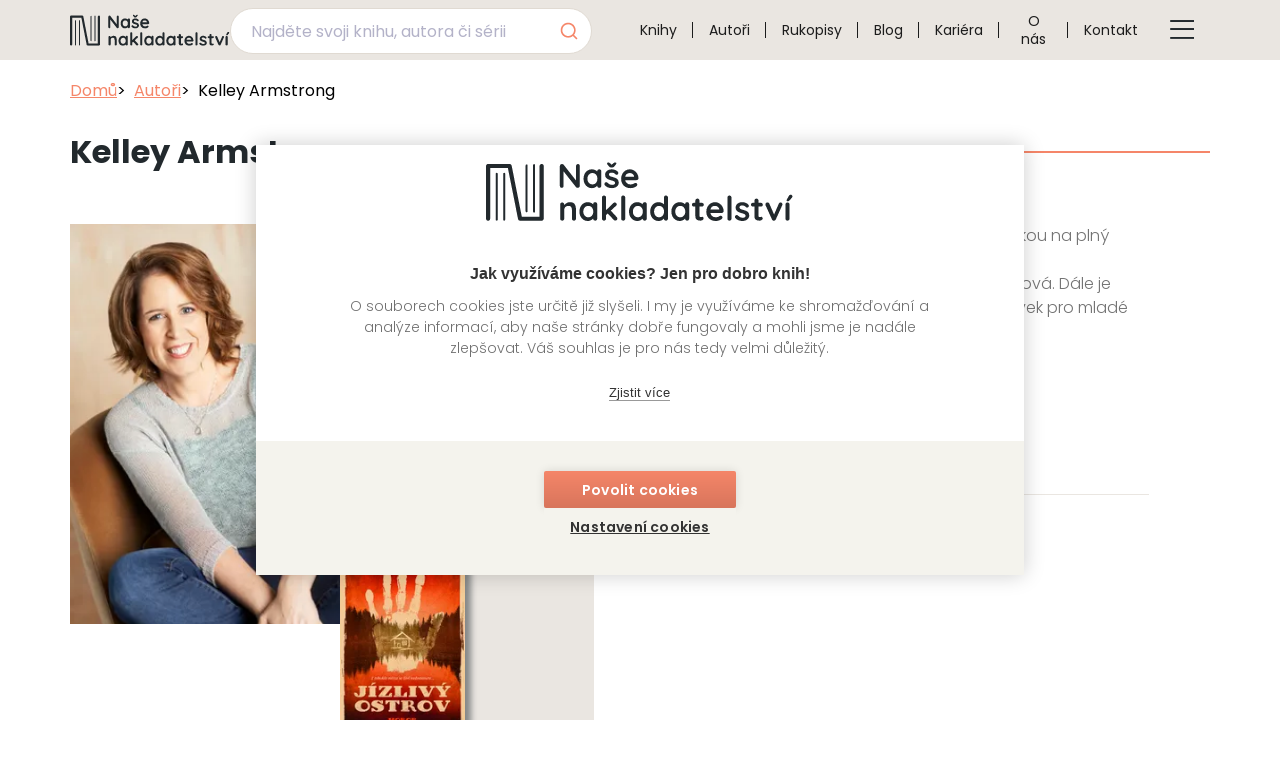

--- FILE ---
content_type: text/html; charset=utf-8
request_url: https://www.nasenakladatelstvi.cz/autor/kelley-armstrong
body_size: 6972
content:
<!doctype html><html class="no-js" lang="cs"><head><meta charset="utf-8"><meta http-equiv="x-ua-compatible" content="ie=edge"><meta http-equiv="x-dns-prefetch-control" content="on"><meta http-equiv="referrer-policy" content="no-referrer"><meta name="viewport" content="width=device-width,initial-scale=1"><meta name="mobile-web-app-capable" content="yes"><meta name="google-site-verification" content=""><meta name="robots" content="index, follow"><link rel="preconnect" href="https://www.googletagmanager.com/" as="script"><link rel="preload" href="https://www.googletagmanager.com/gtm.js?id=GTM-MHZ39BZD" as="script"><script>(function(w,d,s,l,i){w[l]=w[l]||[];w[l].push({'gtm.start':
		new Date().getTime(),event:'gtm.js'});var f=d.getElementsByTagName(s)[0],
		j=d.createElement(s),dl=l!='dataLayer'?'&l='+l:'';j.async=true;j.src=
		'https://www.googletagmanager.com/gtm.js?id='+i+dl;f.parentNode.insertBefore(j,f);
		})(window,document,'script','dataLayer','GTM-MHZ39BZD');</script><script>window.dataLayer = window.dataLayer || [];
		function gt(arg){
			dataLayer.push(arg);
		}
		gt(
			{'page':
				{
					'currencyCode': 'CZK',
					'locale': 'cs-CZ',
					'title': 'Kelley Armstrong',
					'fullPath': '/autor/kelley-armstrong'
				},
			'version': 2.0
		});</script><title>Kelley Armstrong | Naše nakladatelství</title><meta name="theme-color" content="#eae6e1"><meta property="og:title" content="Kelley Armstrong| Naše nakladatelství"><meta property="og:description" content="
	
		Každý rok vám přinášíme stovky knižních novinek všech žánrů a ze všech koutů světa. Jsme Naše nakladatelství.
	
	"><meta name="image" property="og:image" content="/images/og-graph.jpg"><link rel="apple-touch-icon" sizes="57x57" href="/images/fav/apple-icon-57x57.png"><link rel="apple-touch-icon" sizes="60x60" href="/images/fav/apple-icon-60x60.png"><link rel="apple-touch-icon" sizes="72x72" href="/images/fav/apple-icon-72x72.png"><link rel="apple-touch-icon" sizes="76x76" href="/images/fav/apple-icon-76x76.png"><link rel="apple-touch-icon" sizes="114x114" href="/images/fav/apple-icon-114x114.png"><link rel="apple-touch-icon" sizes="120x120" href="/images/fav/apple-icon-120x120.png"><link rel="apple-touch-icon" sizes="144x144" href="/images/fav/apple-icon-144x144.png"><link rel="apple-touch-icon" sizes="152x152" href="/images/fav/apple-icon-152x152.png"><link rel="apple-touch-icon" sizes="180x180" href="/images/fav/apple-icon-180x180.png"><link rel="icon" type="image/png" sizes="192x192" href="/images/fav/android-icon-192x192.png"><link rel="icon" type="image/png" sizes="32x32" href="/images/fav/favicon-32x32.png"><link rel="icon" type="image/png" sizes="96x96" href="/images/fav/favicon-96x96.png"><link rel="icon" type="image/png" sizes="16x16" href="/images/fav/favicon-16x16.png"><link rel="manifest" href="/images/fav/manifest.json"><link rel="preload" as="font" type="font/woff2" href="/fonts/poppins/Poppins-Light.woff2" crossorigin><link rel="preload" as="font" type="font/woff2" href="/fonts/poppins/Poppins-Regular.woff2" crossorigin><link rel="preload" as="font" type="font/woff2" href="/fonts/poppins/Poppins-Medium.woff2" crossorigin><link rel="preload" as="font" type="font/woff2" href="/fonts/poppins/Poppins-SemiBold.woff2" crossorigin><link rel="preload" as="font" type="font/woff2" href="/fonts/poppins/Poppins-Bold.woff2" crossorigin><style>@font-face{font-display:swap;font-family:icons;src:url(/fonts/icons/icons.ttf?6e85aa958f64ecdf71b8d6c9df5a7dd4) format("truetype"),url(/fonts/icons/icons.woff?6e85aa958f64ecdf71b8d6c9df5a7dd4) format("woff"),url(/fonts/icons/icons.woff2?6e85aa958f64ecdf71b8d6c9df5a7dd4) format("woff2")}@font-face{font-display:swap;font-family:Poppins;font-style:normal;font-weight:300;src:url(/fonts/poppins/Poppins-Light.woff2) format("woff2"),url(/fonts/poppins/Poppins-Light.ttf) format("truetype")}@font-face{font-display:swap;font-family:Poppins;font-style:normal;font-weight:400;src:url(/fonts/poppins/Poppins-Regular.woff2) format("woff2"),url(/fonts/poppins/Poppins-Regular.ttf) format("truetype")}@font-face{font-display:swap;font-family:Poppins;font-style:normal;font-weight:500;src:url(/fonts/poppins/Poppins-Medium.woff2) format("woff2"),url(/fonts/poppins/Poppins-Medium.ttf) format("truetype")}@font-face{font-display:swap;font-family:Poppins;font-style:normal;font-weight:600;src:url(/fonts/poppins/Poppins-SemiBold.woff2) format("woff2"),url(/fonts/poppins/Poppins-SemiBold.ttf) format("truetype")}@font-face{font-display:swap;font-family:Poppins;font-style:normal;font-weight:700;src:url(/fonts/poppins/Poppins-Bold.woff2) format("woff2"),url(/fonts/poppins/Poppins-Bold.ttf) format("truetype")}@font-face{font-family:Poppins-fallback;src:local("Arial");size-adjust:112.5%}:root{--aa-search-input-height:44px;--aa-input-icon-size:20px;--aa-base-unit:16;--aa-spacing-factor:1;--aa-spacing:calc(var(--aa-base-unit)*var(--aa-spacing-factor)*1px);--aa-spacing-half:calc(var(--aa-spacing)/2);--aa-panel-max-height:650px;--aa-base-z-index:9999;--aa-font-size:calc(var(--aa-base-unit)*1px);--aa-font-family:inherit;--aa-font-weight-medium:500;--aa-font-weight-semibold:600;--aa-font-weight-bold:700;--aa-icon-size:20px;--aa-icon-stroke-width:1.6;--aa-icon-color-rgb:119,119,163;--aa-icon-color-alpha:1;--aa-action-icon-size:20px;--aa-text-color-rgb:38,38,39;--aa-text-color-alpha:1;--aa-primary-color-rgb:62,52,211;--aa-primary-color-alpha:0.2;--aa-muted-color-rgb:128,126,163;--aa-muted-color-alpha:0.6;--aa-panel-border-color-rgb:128,126,163;--aa-panel-border-color-alpha:0.3;--aa-input-border-color-rgb:128,126,163;--aa-input-border-color-alpha:0.8;--aa-background-color-rgb:255,255,255;--aa-background-color-alpha:1;--aa-input-background-color-rgb:255,255,255;--aa-input-background-color-alpha:1;--aa-selected-color-rgb:179,173,214;--aa-selected-color-alpha:0.205;--aa-description-highlight-background-color-rgb:245,223,77;--aa-description-highlight-background-color-alpha:0.5;--aa-detached-media-query:(max-width:680px);--aa-detached-modal-media-query:(min-width:680px);--aa-detached-modal-max-width:680px;--aa-detached-modal-max-height:500px;--aa-overlay-color-rgb:115,114,129;--aa-overlay-color-alpha:0.4;--aa-panel-shadow:0 0 0 1px rgba(35,38,59,0.1),0 6px 16px -4px rgba(35,38,59,0.15);--aa-scrollbar-width:13px;--aa-scrollbar-track-background-color-rgb:234,234,234;--aa-scrollbar-track-background-color-alpha:1;--aa-scrollbar-thumb-background-color-rgb:var(--aa-background-color-rgb);--aa-scrollbar-thumb-background-color-alpha:1}span[class*=" icon-"]:before{font-family:icons!important;font-style:normal;font-weight:400;font-variant:normal;text-transform:none;line-height:1;-webkit-font-smoothing:antialiased;-moz-osx-font-smoothing:grayscale}.icon--arrow-right:before{content:""}.icon--menu:before{content:""}::-webkit-input-placeholder{color:rgba(34,41,45,.3);opacity:1}::-moz-placeholder{color:rgba(34,41,45,.3);opacity:1}:-ms-input-placeholder{color:rgba(34,41,45,.3);opacity:1}::-ms-input-placeholder{color:rgba(34,41,45,.3);opacity:1}::placeholder{color:rgba(34,41,45,.3);opacity:1}p{margin:1rem 0}*,::after,::before{-webkit-box-sizing:border-box;box-sizing:border-box}html{height:100%;overflow:hidden auto}body{display:-webkit-box;display:-ms-flexbox;display:flex;background:#fff;font-family:Poppins,Poppins-fallback,sans-serif;font-size:1rem;-webkit-box-orient:vertical;-webkit-box-direction:normal;-ms-flex-direction:column;flex-direction:column;line-height:1.35;margin:0;position:relative}main{width:100%;height:100%;-webkit-box-flex:1;-ms-flex-positive:1;flex-grow:1}footer{margin-top:auto}h1{color:#22292d;font-weight:700;line-height:1.5}h1{font-size:1.375rem}h1{-webkit-box-align:center;-ms-flex-align:center;align-items:center;display:-webkit-box;display:-ms-flexbox;display:flex;gap:2.5rem}h1::after,h1::before{border-bottom:2px solid #f58669;content:'';-webkit-box-flex:1;-ms-flex:1 1 auto;flex:1 1 auto}p{color:#737373;font-weight:300;line-height:1.5}.no-line-break{white-space:nowrap!important}.uppercase{text-transform:uppercase!important}.container{margin:0 auto;max-width:100%;padding:0 1rem}@media (min-width:576px){.container{max-width:540px;padding:0 calc(calc(576px - 540px)/ 2)}}@media (min-width:768px){h1{font-size:1.75rem}.container{max-width:720px;padding:0 calc(calc(768px - 720px)/ 2)}}@media (min-width:992px){body{min-height:100%}h1{font-size:2rem}h1{gap:3rem}h1::before{display:none}.container{max-width:960px;padding:0 calc(calc(992px - 960px)/ 2)}}@media (min-width:1100px){.container{max-width:1140px;padding:0 calc(calc(1100px - 1140px)/ 2)}}@media (min-width:1400px){.container{max-width:1320px;padding:0 calc(calc(1400px - 1320px)/ 2)}}.content{margin-bottom:3.125rem}@media (min-width:992px){.content{margin-bottom:6.37rem}}.content--pt{padding-top:calc(4.5rem + .5rem)}.mt-0{margin-top:0!important}.mt-3{margin-top:3rem!important}.pt-0{padding-top:0!important}.d-none{display:none!important}.header{background:#eae6e1;height:4.5rem;left:0;position:fixed;right:0;top:0;z-index:100}@media (min-width:1100px){.header{height:3.75rem}}.header__container{-webkit-box-align:center;-ms-flex-align:center;align-items:center;display:-webkit-box;display:-ms-flexbox;display:flex;height:100%;-webkit-box-pack:justify;-ms-flex-pack:justify;justify-content:space-between}@media (max-width:1099.9px){.header__container{margin:0;max-width:100%;padding:0 1rem 0 2rem}.menu-btn{display:block}}.header__logo-box{-ms-flex-negative:0;flex-shrink:0;height:3rem;position:relative;width:10rem}.header__logo{height:100%;inset:0;-o-object-fit:contain;object-fit:contain;position:absolute;width:100%}.header__logo-link{height:100%;inset:0;position:absolute;width:100%}.menu-btn{background-color:transparent;border:0;border-radius:.6rem;color:#22292d;padding:1rem}.menu-btn__icon{color:#22292d;display:-webkit-box;display:-ms-flexbox;display:flex}.menu-btn__icon::before{font-size:1.5rem;font-weight:700!important}.menu{display:-webkit-box;display:-ms-flexbox;display:flex;position:relative}@media (min-width:1100px){.menu{-webkit-box-flex:1;-ms-flex-positive:1;flex-grow:1;height:100%;-webkit-box-pack:center;-ms-flex-pack:center;justify-content:center}}@media (max-width:1099.9px){.menu{background-color:#eae6e1;bottom:0;-webkit-box-shadow:0 .3125rem .9375rem 0 rgba(34,41,45,.125);box-shadow:0 .3125rem .9375rem 0 rgba(34,41,45,.125);height:100dvh;margin:auto;opacity:0;overflow:hidden auto;padding:7.5rem 1.75rem 3.13rem 3.13rem;position:fixed;right:0;top:0;-webkit-transform:translateX(100%);transform:translateX(100%);width:calc(100% - 7rem);z-index:10}.menu__items{-webkit-box-orient:vertical;-webkit-box-direction:normal;-ms-flex-direction:column;flex-direction:column}}@media (max-width:575.9px){.menu{width:calc(100% - 3rem)}}.menu__items{display:-webkit-box;display:-ms-flexbox;display:flex;list-style:none;margin:0;padding:0;width:100%}.menu__item{position:relative}.menu__item:not(:last-child){border-bottom:1px solid #22292d}@media (min-width:1100px){.menu__items{-webkit-box-pack:end;-ms-flex-pack:end;justify-content:flex-end}.menu__item{border-bottom:0}.menu__item:not(:last-child){border-bottom:0}.menu__item:not(:last-child)::after{border-right:1px solid #1c1c1c;bottom:0;content:'';height:1rem;margin:auto 0;position:absolute;right:0;top:0}}.menu__link{-webkit-box-align:center;-ms-flex-align:center;align-items:center;color:#1c1c1c;display:-webkit-box;display:-ms-flexbox;display:flex;height:100%;padding:1.3rem 0;text-align:center;-webkit-text-decoration:underline transparent;text-decoration:underline transparent}@media (min-width:1100px){.menu__link{padding:0 1rem}.menu__btn{display:none}}@media (min-width:1100px) and (max-width:1399.9px){.menu__link{font-size:.875rem}}.menu__btn{background-color:transparent;border:0;border-radius:.6rem;left:calc(3.13rem - 1rem);padding:1rem;position:absolute;top:calc(3.13rem - 1rem)}.menu__icon{color:#f58669;display:-webkit-box;display:-ms-flexbox;display:flex}.menu__icon::before{font-size:1.5rem;font-weight:700!important}.contact-box__info-box{display:-webkit-box;display:-ms-flexbox;display:flex;-webkit-box-orient:vertical;-webkit-box-direction:normal;-ms-flex-direction:column;flex-direction:column;gap:2rem;margin-bottom:2rem}@media (min-width:992px){.contact-box__info-box{gap:3.3rem}.contact-box__info-box{-webkit-box-orient:horizontal;-webkit-box-direction:normal;-ms-flex-direction:row;flex-direction:row}}.contact-box__info-item{display:-webkit-box;display:-ms-flexbox;display:flex;-webkit-box-orient:vertical;-webkit-box-direction:normal;-ms-flex-direction:column;flex-direction:column}.contact-box__sub-headline{color:#22292d;font-size:.875rem;font-weight:700;margin:.5rem 0 .25rem}@media (min-width:992px){.contact-box__sub-headline{font-size:1rem;margin-bottom:.5rem}}.contact-box__info-line{color:#737373;font-size:.875rem;font-weight:300;line-height:1.75}.contact-box--light .contact-box__sub-headline{color:#fff}.contact-box--light .contact-box__info-line{color:#fff;font-weight:400}.footer{background:#22292d;color:#fff;padding:3.5rem 0;text-align:center}.footer__container{display:-webkit-box;display:-ms-flexbox;display:flex;-webkit-box-orient:vertical;-webkit-box-direction:normal;-ms-flex-direction:column;flex-direction:column;gap:3rem}@media (min-width:992px){.contact-box__info-line{font-size:1rem;line-height:2}.contact-box--light .contact-box__info-box{gap:2rem}.footer{text-align:left}.footer__container{-webkit-box-orient:horizontal;-webkit-box-direction:normal;-ms-flex-direction:row;flex-direction:row}}.footer__box{-webkit-box-flex:1;-ms-flex:1 0 0px;flex:1 0 0}@media (min-width:992px){.footer__box--sm{-webkit-box-flex:1;-ms-flex:1 0 calc((100% - 3rem) * .25);flex:1 0 calc((100% - 3rem) * .25)}}@media (min-width:1100px){.footer__container{gap:4rem}.footer__box--sm{-webkit-box-flex:1;-ms-flex:1 0 calc((100% - 4rem) * .25);flex:1 0 calc((100% - 4rem) * .25)}}.footer__box--lg{display:-webkit-box;display:-ms-flexbox;display:flex;-webkit-box-orient:vertical;-webkit-box-direction:normal;-ms-flex-direction:column;flex-direction:column;gap:2.25rem}.footer__logo-box{height:3.2rem;margin:0 auto;position:relative;width:17rem}@media (min-width:992px){.footer__box--lg{-webkit-box-flex:1;-ms-flex:1 1 calc((100% - 3rem) * .75);flex:1 1 calc((100% - 3rem) * .75);-webkit-box-orient:horizontal;-webkit-box-direction:normal;-ms-flex-direction:row;flex-direction:row;gap:1.5rem;padding-top:2rem}.footer__logo-box{height:5rem;margin:0}.footer__intro{display:none}}.footer__logo{height:100%;inset:0;-o-object-fit:contain;object-fit:contain;position:absolute;width:100%}.footer__intro{color:#fff;font-size:.875rem;line-height:1.75;margin:0}.footer__intro--desktop{display:none;font-size:1rem;font-weight:300;line-height:2;margin-top:1.25rem}.footer__headline{color:#fff;margin:1rem 0;padding-bottom:1rem;position:relative}.footer__headline::after{background:#f58669;border-bottom:1px solid #f58669;bottom:0;content:'';left:calc(1rem * -1);margin:0 auto;position:absolute;width:100vw}@media (min-width:576px){.footer__headline::after{left:calc(calc(100vw - 540px + calc(576px - 540px))/ -2);width:100vw}.fulltext-search-navbar{min-width:18rem}}@media (min-width:768px){.footer__headline::after{left:calc(calc(100vw - 720px + calc(768px - 720px))/ -2);width:100vw}}@media (min-width:992px){.footer__intro--desktop{display:block}.footer__headline::after{left:calc(calc(100vw - 960px + calc(992px - 960px))/ -2);width:100vw}}@media (min-width:1100px){.footer__box--lg{-webkit-box-flex:1;-ms-flex:1 1 calc((100% - 4rem) * .75);flex:1 1 calc((100% - 4rem) * .75)}.footer__headline::after{left:calc(calc(100vw - 1140px + calc(1100px - 1140px))/ -2);width:100vw}.footer__list{height:8rem}}@media (min-width:1400px){.footer__headline::after{left:calc(calc(100vw - 1320px + calc(1400px - 1320px))/ -2);width:100vw}}.footer__list{display:-webkit-box;display:-ms-flexbox;display:flex;-webkit-box-orient:horizontal;-webkit-box-direction:normal;-ms-flex-direction:row;flex-direction:row;-ms-flex-wrap:wrap;flex-wrap:wrap;list-style:none;margin:0;padding:0}.footer__list-item{color:#fff;-ms-flex-preferred-size:calc(50% - .625rem);flex-basis:calc(50% - .625rem);font-size:.875rem;line-height:2.5}@media (min-width:768px){.footer__list-item{-ms-flex-preferred-size:calc(33% - .625rem);flex-basis:calc(33% - .625rem)}}@media (min-width:992px){.footer__headline::after{left:0;width:100%}.footer__list-item{-ms-flex-preferred-size:100%;flex-basis:100%}.footer__list-item{font-size:1rem;line-height:2}}.footer__link{color:#fff;-webkit-text-decoration:underline transparent;text-decoration:underline transparent}.alert{background-color:#28aa61;bottom:0;color:#fff;height:-webkit-fit-content;height:-moz-fit-content;height:fit-content;left:0;margin:auto;opacity:0;padding:2rem;position:fixed;right:0;-webkit-transform:translateY(100%);transform:translateY(100%);visibility:hidden;width:100%;z-index:9999}@media (min-width:768px){.alert{bottom:2rem;left:2rem;right:initial;width:-webkit-fit-content;width:-moz-fit-content;width:fit-content}}.algolia-no-results{color:#c92661;left:1.2rem;position:absolute;top:3.5rem}.fulltext-search-navbar{margin-bottom:1rem}.fulltext-search{height:2.8125rem;position:relative;z-index:10}.icon-block__image{height:100%;inset:0;-o-object-fit:cover;object-fit:cover;position:absolute;width:100%}.detail-grid{-webkit-box-align:start;-ms-flex-align:start;align-items:flex-start;display:-webkit-box;display:-ms-flexbox;display:flex;-webkit-box-orient:vertical;-webkit-box-direction:normal;-ms-flex-direction:column;flex-direction:column;gap:3.81rem}.detail-grid__img-wrapper{position:relative}@media (min-width:768px){.detail-grid{-webkit-box-orient:horizontal;-webkit-box-direction:normal;-ms-flex-direction:row;flex-direction:row}.detail-grid__img-wrapper{-webkit-box-flex:1;-ms-flex:1 0 calc((100% - 1rem) * .25);flex:1 0 calc((100% - 1rem) * .25);max-width:calc((100% - 1rem) * .25)}}@media (min-width:992px){.detail-grid__img-wrapper{-webkit-box-flex:1;-ms-flex:1 0 calc((100% - 3.81rem) * .25);flex:1 0 calc((100% - 3.81rem) * .25);max-width:calc((100% - 3.81rem) * .25)}}.detail-grid__content{width:100%}@media (min-width:768px){.detail-grid__content{-webkit-box-flex:1;-ms-flex:1 0 calc((100% - 1rem) * .75);flex:1 0 calc((100% - 1rem) * .75);max-width:calc((100% - 1rem) * .75)}}.detail-grid--author .detail-grid__img-wrapper{height:14rem;width:10rem}@media (max-width:767.9px){.detail-grid{gap:1.5rem}.detail-grid--author .detail-grid__img-wrapper{display:none}}@media (min-width:992px){.detail-grid__content{-webkit-box-flex:1;-ms-flex:1 0 calc((100% - 3.81rem) * .75);flex:1 0 calc((100% - 3.81rem) * .75);max-width:calc((100% - 3.81rem) * .75)}.detail-grid--author .detail-grid__img-wrapper{height:16rem}}@media (min-width:1100px){.fulltext-search-navbar{min-width:20rem;margin:.5rem 2rem 0 0}.detail-grid--author .detail-grid__img-wrapper{height:25rem}}@media (min-width:1400px){.fulltext-search-navbar{min-width:22rem}.detail-grid--author .detail-grid__img-wrapper{height:25rem}}.breadcrumbs{display:-webkit-box;display:-ms-flexbox;display:flex;gap:.5rem;list-style-type:none;margin:0;padding:0}.breadcrumbs__link{color:#f58669}.breadcrumbs__item{white-space:nowrap}.breadcrumbs__item::before{content:">";margin-right:.5rem}.breadcrumbs__item:first-child::before{content:"";margin-right:0}.breadcrumbs__item:last-child{overflow:hidden;text-overflow:ellipsis}</style><link rel="preload" as="style" href="/css/style-main.min.css?v=v1.0.57" onload="this.onload = null; this.rel = 'stylesheet';"><noscript><link rel="stylesheet" href="/css/style-main.min.css?v=v1.0.57"></noscript></head><body data-action="detail" data-controller="Authors" data-storage-bucket="nasenakladatelstvi-production-storage" data-storage-bucket-url="https://storage.nasenakladatelstvi.cz" data-storage-bucket-id="AKIAWBRSXDHQDFLLGLHR" data-storage-bucket-secret="U2FsdGVkX1+MonsU+RsV4Ron4EnwTK2K+gpmV5hu0MdhR0RSQ7G2m77qNxkp13nhcQ1X082crrEqVltDkKwrYw==" data-website-bucket-url="https://www.nasenakladatelstvi.cz" data-email="info@nasenakladatelstvi.cz" data-api-url="https://08slnz1mqb.execute-api.eu-central-1.amazonaws.com/v0" data-api-endpoint="" data-algolia-app-id="4APGFFUIE6" data-algolia-search-key="76fa9ab13148cf47880a09e0e660a62f" data-algolia-index="production-search-index" id="body"><noscript><iframe src="https://www.googletagmanager.com/ns.html?id=GTM-MHZ39BZD" height="0" width="0" style="display:none;visibility:hidden"></iframe></noscript><header class="header" id="js-header"><div class="header__container container"><div class="header__logo-box"><img class="header__logo" src="/images/logo-dark.svg" width="163" height="31" loading="lazy" alt="Naše nakladatelství logo"> <a class="header__logo-link" href="/" aria-label="Navigovat na domovskou stránku"></a></div><nav class="menu" id="js-menu"><button class="menu__btn" aria-label="Tlačítko zavření menu" id="js-menu-close-btn"><span class="menu__icon icon icon--arrow-right"></span></button><ul class="menu__items"><li><div class="fulltext-search-navbar"><div class="fulltext-search search"><div id="algolia-autocomplete" class="algolia-autocomplete search__input"></div><div class="algolia-no-results d-none">Nenalezeny žádné záznamy</div></div></div></li><li class="menu__item"><a class="menu__link" href="/nase-knihy" title="Knihy">Knihy</a></li><li class="menu__item"><a class="menu__link" href="/autori" title="Autoři">Autoři</a></li><li class="menu__item"><a class="menu__link" href="/nabidka-rukopisu" title="Rukopisy">Rukopisy</a></li><li class="menu__item"><a class="menu__link" href="/piseme-o-knihach" title="Blog">Blog</a></li><li class="menu__item"><a class="menu__link" href="/kariera" title="Kariéra">Kariéra</a></li><li class="menu__item"><a class="menu__link" href="/o-nas-a-znacky" title="O nás">O nás</a></li><li class="menu__item"><a class="menu__link" href="/kontakt" title="Kontakt">Kontakt</a></li></ul></nav><div class="header__actions"><button aria-label="Tlačítko otevření menu" class="menu-btn" id="js-menu-open-btn"><span class="menu-btn__icon icon icon--menu"></span></button></div></div></header><main class="container"><section class="content content--pt"><ul class="breadcrumbs"><li class="breadcrumbs__item"><a class="breadcrumbs__link" href="/">Domů</a></li><li class="breadcrumbs__item"><a class="breadcrumbs__link" href="/autori">Autoři</a></li><li class="breadcrumbs__item">Kelley Armstrong</li></ul><h1>Kelley Armstrong</h1><div class="detail-grid detail-grid--author mt-3"><div class="detail-grid__img-wrapper"><picture><source srcset="https://storage.nasenakladatelstvi.cz/256x384/authors/8874.png.webp?hash=7ec73b38cbe744e2ee75ae7612a4a2160a707b01" type="image/webp" media=""><img class="icon-block__image" alt="Kelley Armstrong" src="https://storage.nasenakladatelstvi.cz/256x384/authors/8874.png.webp?hash=7ec73b38cbe744e2ee75ae7612a4a2160a707b01" width="256" height="384" loading=""></picture></div><div class="detail-grid__content"><section class="content pt-0"><p class="mt-0">Kelley Armstrong vystudovala psychologii a informatiku. V současné době je spisovatelkou na plný úvazek. S manželem a třemi dětmi bydlí na venkově v kanadském Ontariu.<br>Je autorkou série detektivek o Rocktonu, ve kterých vystupuje detektivka Casey Duncanová. Dále je autorkou románu Wherever She Goes (Ať jde kamkoli). Je redaktorkou antologie detektivek pro mladé čtenáře: Life is Short and Then You Die (Život je krátký a pak zemřeš).</p></section><section class="content content--pb m-0"><h2 class="underline">Knihy autora</h2><div class="card-list card-list--products mt-3" id="js-detail-items"><div class="card card--detail js-detail-item"><a href="/produkt/jizlivy-ostrov" class="card__detail-link" title="Jízlivý ostrov"></a><div class="card__img-box"><div class="card__img-wrapper"><picture><source srcset="https://storage.nasenakladatelstvi.cz/140x0/products/8448.jpg.webp?hash=57eae1beeebef0215d8a0f69d2cc34a49240d1bb" type="image/webp" media=""><img class="card__img" alt="Jízlivý ostrov" src="https://storage.nasenakladatelstvi.cz/140x0/products/8448.jpg.webp?hash=57eae1beeebef0215d8a0f69d2cc34a49240d1bb" width="140" height="0" fetchpriority="auto" loading="eager"></picture></div></div><div class="card__content"><p class="card__title">Jízlivý ostrov</p><p class="card__authors">Kelley Armstrong</p></div></div></div><button class="btn btn--link btn--chevron-down mt-3" type="button" id="js-detail-btn">Zobrazit další <span class="icon icon--chevron-right"></span></button></section></div></div></section></main><script>gt({
	'page': {
		'type': 'detail',
		'kind': 'detail.author',
		'detail': {
			'id': '2072',
			'name': 'Kelley Armstrong'
		}
	}
	});</script><footer class="footer"><div class="footer__container container"><div class="footer__box footer__box--sm"><div class="footer__logo-box"><img class="footer__logo" src="/images/logo.svg" width="269" height="52" loading="lazy" alt="Naše nakladatelství logo"></div><p class="footer__intro footer__intro--desktop">Společnost je zapsána u OR, vedeného Městským soudem v Praze oddíl C, vložka 81781</p></div><div class="footer__box footer__box--lg"><div class="footer__box"><p class="footer__headline">Mapa stránek</p><ul class="footer__list"><li class="footer__list-item"><a class="footer__link" href="/nase-knihy" title="Knihy">Knihy</a></li><li class="footer__list-item"><a class="footer__link" href="/autori" title="Autoři">Autoři</a></li><li class="footer__list-item"><a class="footer__link" href="/nabidka-rukopisu" title="Rukopisy">Rukopisy</a></li><li class="footer__list-item"><a class="footer__link" href="/foreign-rights" title="Foreign Rights">Foreign Rights</a></li><li class="footer__list-item"><a class="footer__link" href="/piseme-o-knihach" title="Blog">Blog</a></li><li class="footer__list-item"><a class="footer__link" href="/kariera" title="Kariéra">Kariéra</a></li><li class="footer__list-item"><a class="footer__link" href="/o-nas-a-znacky" title="O nás">O nás</a></li><li class="footer__list-item"><a class="footer__link" href="/kontakt" title="Kontakt">Kontakt</a></li></ul></div><div class="footer__box"><p class="footer__headline">Kontakt</p><div class="contact-box contact-box--light"><div class="contact-box__info-box"><div class="contact-box__info-item"><p class="contact-box__sub-headline no-line-break"><span class="uppercase">Dobrovský</span> s.r.o.</p><span class="contact-box__info-line">Antala Staška&nbsp;511/40</span> <span class="contact-box__info-line no-line-break">140 00 Praha 4</span> <span class="contact-box__info-line no-line-break">IČO: 26432668</span> <span class="contact-box__info-line no-line-break">DIČ: CZ26432668</span></div><div class="contact-box__info-item"><p class="contact-box__sub-headline">Bankovní spojení</p><span class="contact-box__info-line">Česká spořitelna</span> <span class="contact-box__info-line no-line-break">č.ú.: 0099447389/0800</span> <span class="contact-box__info-line">Jsme plátci DPH</span></div></div><div class="contact-box__info-item"><p class="contact-box__sub-headline">Kontakt pro média</p><span class="contact-box__info-line no-line-break">T: <a class="contact-box__link contact-box__link--single" href="tel:00420779998877">+420 779 998 877</a></span></div></div></div></div><p class="footer__intro">Společnost je zapsána u&nbsp;OR, vedeného Městským soudem v&nbsp;Praze oddíl&nbsp;C, vložka&nbsp;81781</p></div></footer><script async src="/js/app-main.js?v=v1.0.57"></script><div id="js-alert" class="alert d-none"></div><script>function getBreadcrumbs() {
				const textArray = Array.from(document.querySelectorAll('.breadcrumbs li'), li => li.textContent);
				return textArray.join(' / ');
			}
			if (getBreadcrumbs()) {
				gt({'page.trail': getBreadcrumbs()});
			}
			gt({'event': 'page'});</script></body></html>

--- FILE ---
content_type: image/svg+xml
request_url: https://www.nasenakladatelstvi.cz/images/logo.svg
body_size: 4225
content:
<svg width="269" height="53" fill="none" xmlns="http://www.w3.org/2000/svg"><path d="M48.844 2.144a1.807 1.807 0 00-1.815 1.794v44.531H31.42L22.513 3.593a1.813 1.813 0 00-1.782-1.449H1.815c-1 0-1.815.805-1.815 1.794v46.325c0 .99.815 1.795 1.815 1.795s1.815-.805 1.815-1.795V5.733h15.608l8.908 44.876c.167.84.915 1.45 1.782 1.45h18.916a1.809 1.809 0 001.816-1.796V3.938c0-.99-.815-1.794-1.816-1.794z" fill="#fff"/><path d="M9.397 9.916a.878.878 0 00-.88.873v40.32c0 .48.395.872.88.872a.878.878 0 00.881-.873v-40.32a.878.878 0 00-.88-.872zm6.555 0a.878.878 0 00-.88.873v40.32c0 .48.395.872.88.872a.878.878 0 00.881-.873v-40.32a.878.878 0 00-.88-.872zm19.705 34.707c.485 0 .88-.391.88-.873V3.43a.878.878 0 00-.88-.872.878.878 0 00-.881.873v40.32c0 .48.395.872.88.872zm6.554.267a.884.884 0 00.884-.884V3.079a.885.885 0 00-1.767-.001v40.928c0 .487.396.883.883.883zM81.874 2.672c.298.319.448.717.448 1.194V21.28c0 .518-.175.95-.522 1.3-.349.348-.783.522-1.3.522a2.58 2.58 0 01-.822-.135c-.268-.09-.463-.213-.582-.372L68.133 8.675V21.43c0 .477-.154.876-.463 1.194-.308.32-.712.478-1.21.478-.478 0-.866-.159-1.165-.478-.298-.318-.448-.717-.448-1.194V4.016c0-.518.175-.95.523-1.3.349-.348.781-.522 1.3-.522.298 0 .592.06.88.18.289.118.503.278.643.477L79.066 16.71V3.866c0-.477.154-.875.462-1.194.31-.318.704-.478 1.18-.478.478 0 .868.16 1.166.478zm18.846 4.659c.339.34.508.777.508 1.315V21.28c0 .518-.169.952-.508 1.3-.339.348-.767.522-1.284.522-.518 0-.941-.169-1.27-.507-.328-.34-.503-.767-.522-1.284-.499.576-1.17 1.07-2.017 1.477a6.074 6.074 0 01-2.673.613c-1.374 0-2.618-.353-3.734-1.06-1.115-.707-1.996-1.688-2.642-2.943-.648-1.254-.972-2.677-.972-4.27 0-1.594.32-3.022.957-4.287.637-1.264 1.508-2.25 2.614-2.957a6.648 6.648 0 013.658-1.06 6.92 6.92 0 012.689.523c.836.348 1.542.79 2.12 1.329v-.03c0-.518.169-.95.508-1.3.338-.348.766-.522 1.284-.522.517 0 .945.169 1.284.507zm-4.152 11.366c.817-.946 1.225-2.136 1.225-3.57 0-1.433-.408-2.628-1.225-3.584-.816-.956-1.872-1.434-3.165-1.434-1.275 0-2.32.478-3.137 1.434-.816.956-1.225 2.15-1.225 3.584 0 1.434.403 2.624 1.21 3.57.806.946 1.857 1.418 3.151 1.418 1.294 0 2.35-.472 3.166-1.418zm7.348 1.03c0-.517.259-.955.777-1.314a1.58 1.58 0 01.866-.268c.418 0 .816.189 1.195.567.597.617 1.22 1.075 1.867 1.373.647.299 1.428.448 2.345.448 1.553-.06 2.329-.646 2.329-1.761 0-.578-.264-1.016-.791-1.315-.528-.298-1.35-.598-2.465-.896-1.155-.318-2.096-.637-2.822-.956a4.993 4.993 0 01-1.882-1.448c-.528-.647-.791-1.518-.791-2.614 0-.955.273-1.787.821-2.494.548-.707 1.265-1.254 2.151-1.642a6.937 6.937 0 012.822-.583 8.67 8.67 0 013.046.567c1.017.379 1.812.937 2.39 1.673.259.318.388.677.388 1.076 0 .458-.189.836-.567 1.134-.279.22-.598.329-.956.329-.438 0-.797-.139-1.075-.418a3.808 3.808 0 00-1.388-1.045c-.569-.26-1.21-.39-1.927-.39-1.513 0-2.271.55-2.271 1.644 0 .438.14.791.419 1.06.278.27.632.478 1.06.628.428.148 1.03.333 1.807.551 1.076.3 1.972.608 2.689.927a4.616 4.616 0 011.821 1.463c.498.657.747 1.524.747 2.6 0 .975-.289 1.826-.866 2.553a5.488 5.488 0 01-2.226 1.658 7.184 7.184 0 01-2.792.567c-1.315 0-2.539-.22-3.674-.657a6.113 6.113 0 01-2.778-2.12c-.179-.24-.269-.539-.269-.897zm10.245-18.683c.199.15.299.334.299.553 0 .318-.16.667-.478 1.045l-1.314 1.643c-.239.319-.503.548-.792.687-.288.14-.632.209-1.03.209h-1.075c-.398 0-.742-.07-1.031-.21-.289-.138-.552-.367-.791-.686l-1.315-1.643c-.238-.318-.357-.637-.357-.955a.75.75 0 01.312-.627c.21-.16.513-.24.912-.24.358 0 .806.23 1.344.688l1.493 1.284 1.494-1.284c.318-.26.582-.439.792-.538.208-.1.492-.15.85-.15.259 0 .488.075.687.224zm19.116 14.859c-.359.3-.777.448-1.255.448h-9.856c.239 1.176.786 2.096 1.643 2.763a4.585 4.585 0 002.897 1.001c.816 0 1.453-.074 1.911-.224.458-.15.822-.308 1.091-.478.269-.169.452-.284.553-.344.358-.179.696-.269 1.015-.269.418 0 .777.15 1.075.448.299.3.448.648.448 1.046 0 .538-.279 1.026-.837 1.463-.557.46-1.304.847-2.239 1.165a8.769 8.769 0 01-2.838.479c-1.673 0-3.131-.349-4.376-1.046a7.299 7.299 0 01-2.882-2.883c-.677-1.224-1.016-2.603-1.016-4.136 0-1.712.359-3.216 1.076-4.509.717-1.296 1.662-2.286 2.837-2.973a7.342 7.342 0 013.763-1.03c1.315 0 2.554.358 3.719 1.075a8.041 8.041 0 012.793 2.897 7.791 7.791 0 011.045 3.942c-.02.479-.209.867-.567 1.165zm-11.081-2.538h7.825v-.21c-.079-.836-.488-1.553-1.225-2.15a3.87 3.87 0 00-2.509-.896c-2.309 0-3.673 1.085-4.091 3.256zM77.842 37.51c.777 1.205 1.165 2.873 1.165 5.003v7.646c0 .518-.17.952-.508 1.3-.339.348-.766.522-1.284.522s-.947-.174-1.285-.522c-.338-.348-.508-.782-.508-1.3v-7.646c0-1.095-.229-1.956-.687-2.584-.458-.627-1.245-.94-2.36-.94-1.154 0-2.06.333-2.717 1s-.986 1.509-.986 2.524v7.646c0 .518-.17.952-.508 1.3-.339.348-.766.522-1.284.522s-.946-.174-1.284-.522c-.339-.348-.508-.782-.508-1.3V37.824c0-.518.17-.951.508-1.3.338-.347.766-.522 1.284-.522s.945.175 1.284.522c.339.349.508.782.508 1.3v.508c.538-.717 1.24-1.334 2.106-1.852a5.453 5.453 0 012.852-.777c2.032 0 3.435.603 4.212 1.807zm19.265-1.3c.339.34.508.778.508 1.315V50.16c0 .518-.17.952-.508 1.3-.339.348-.767.522-1.284.522-.518 0-.941-.168-1.27-.507-.328-.339-.503-.766-.522-1.284-.499.577-1.17 1.07-2.017 1.477a6.074 6.074 0 01-2.673.613c-1.374 0-2.619-.353-3.734-1.06-1.115-.707-1.996-1.688-2.642-2.942-.648-1.255-.972-2.678-.972-4.271s.319-3.022.957-4.286c.637-1.265 1.508-2.25 2.612-2.957a6.653 6.653 0 013.66-1.06 6.91 6.91 0 012.688.522c.837.349 1.543.791 2.12 1.329v-.03c0-.518.17-.95.509-1.299.337-.349.766-.522 1.284-.522.517 0 .945.168 1.284.507zm-4.152 11.366c.817-.945 1.225-2.135 1.225-3.57 0-1.433-.408-2.627-1.225-3.584-.817-.956-1.872-1.433-3.166-1.433-1.275 0-2.32.477-3.136 1.433-.816.957-1.225 2.151-1.225 3.585 0 1.434.403 2.624 1.21 3.569.806.946 1.857 1.419 3.151 1.419 1.294 0 2.35-.473 3.166-1.419zm22.401 2.614c0 .498-.195.916-.583 1.254-.388.339-.802.508-1.239.508-.518 0-.956-.199-1.314-.597l-5.377-5.675-1.463 1.344v3.136c0 .518-.17.95-.508 1.3-.339.348-.767.522-1.285.522-.517 0-.946-.174-1.284-.523-.338-.348-.508-.78-.508-1.299V31.7c0-.516.17-.95.508-1.299.338-.347.767-.522 1.284-.522.518 0 .946.175 1.285.522.338.35.508.783.508 1.3v11.051l6.391-6.182c.379-.378.817-.568 1.315-.568.437 0 .831.184 1.179.553.349.368.524.742.524 1.12 0 .478-.24.926-.717 1.344l-4.51 4.152 5.227 5.675c.377.398.567.846.567 1.344zm6.347 1.269c-.349.348-.782.522-1.299.522a1.68 1.68 0 01-1.255-.522c-.339-.348-.508-.782-.508-1.3V31.701c0-.518.175-.951.523-1.3.348-.348.782-.522 1.3-.522.497 0 .915.174 1.254.522.338.349.507.782.507 1.3v18.458c0 .518-.174.952-.522 1.3zm18.921-15.249c.339.34.508.778.508 1.315V50.16c0 .518-.169.952-.508 1.3-.339.348-.767.522-1.284.522-.518 0-.941-.168-1.27-.507-.328-.339-.503-.766-.522-1.284-.499.577-1.171 1.07-2.017 1.477a6.07 6.07 0 01-2.673.613c-1.374 0-2.619-.353-3.734-1.06-1.115-.707-1.996-1.688-2.642-2.942-.648-1.255-.972-2.678-.972-4.271s.319-3.022.957-4.286c.637-1.265 1.508-2.25 2.613-2.957a6.65 6.65 0 013.659-1.06 6.91 6.91 0 012.688.522c.837.349 1.543.791 2.121 1.329v-.03c0-.518.169-.95.508-1.299.338-.349.766-.522 1.284-.522.517 0 .945.168 1.284.507zm-4.152 11.366c.817-.945 1.225-2.135 1.225-3.57 0-1.433-.408-2.627-1.225-3.584-.817-.956-1.872-1.433-3.166-1.433-1.275 0-2.32.477-3.136 1.433-.816.957-1.225 2.151-1.225 3.585 0 1.434.403 2.624 1.21 3.569.806.946 1.857 1.419 3.151 1.419 1.294 0 2.349-.473 3.166-1.419zm22.76-17.19c.339.34.508.777.508 1.315v18.458c0 .518-.169.952-.508 1.3-.339.348-.767.522-1.284.522-.518 0-.941-.168-1.27-.507-.329-.339-.502-.766-.522-1.284-.498.577-1.17 1.07-2.016 1.477a6.077 6.077 0 01-2.673.613c-1.375 0-2.62-.353-3.734-1.06-1.116-.707-1.997-1.688-2.644-2.942-.647-1.255-.97-2.678-.97-4.271s.318-3.022.956-4.286c.636-1.265 1.508-2.25 2.613-2.957a6.65 6.65 0 013.659-1.06c.956 0 1.852.173 2.688.522.837.349 1.543.791 2.121 1.329V31.7c0-.518.168-.951.507-1.3.339-.348.767-.522 1.285-.522.517 0 .945.17 1.284.507zm-4.151 17.19c.816-.946 1.225-2.136 1.225-3.57 0-1.433-.409-2.627-1.225-3.584-.818-.956-1.872-1.433-3.166-1.433-1.275 0-2.32.477-3.137 1.433-.817.957-1.225 2.151-1.225 3.585 0 1.433.404 2.623 1.21 3.569.807.946 1.857 1.418 3.152 1.418 1.294 0 2.348-.472 3.166-1.418zM177.84 36.21c.338.34.508.778.508 1.315V50.16c0 .518-.17.952-.508 1.3-.339.348-.768.522-1.285.522-.517 0-.94-.168-1.269-.507-.329-.339-.503-.766-.523-1.284-.498.577-1.17 1.07-2.016 1.477a6.073 6.073 0 01-2.673.613c-1.375 0-2.618-.353-3.734-1.06-1.116-.707-1.997-1.688-2.643-2.942-.647-1.255-.971-2.678-.971-4.271s.318-3.022.956-4.286c.636-1.265 1.508-2.25 2.613-2.957a6.655 6.655 0 013.66-1.06c.955 0 1.851.173 2.687.522.837.349 1.543.791 2.121 1.329v-.03c0-.518.17-.95.507-1.299.339-.349.768-.522 1.285-.522.517 0 .946.168 1.285.507zm-4.152 11.366c.816-.945 1.225-2.135 1.225-3.57 0-1.433-.409-2.627-1.225-3.584-.816-.956-1.872-1.433-3.166-1.433-1.274 0-2.32.477-3.136 1.433-.818.957-1.225 2.151-1.225 3.585 0 1.434.403 2.624 1.209 3.569.807.946 1.857 1.419 3.152 1.419 1.294 0 2.35-.473 3.166-1.419zm17.01 1.434c.228.268.343.622.343 1.06 0 .537-.294.99-.881 1.359a3.665 3.665 0 01-1.987.553c-1.235 0-2.275-.264-3.121-.792-.846-.527-1.269-1.647-1.269-3.36v-8.244h-1.374c-.478 0-.877-.16-1.195-.478-.319-.318-.477-.717-.477-1.195 0-.458.158-.84.477-1.15.318-.308.717-.463 1.195-.463h1.374v-1.91c0-.518.174-.95.523-1.3.348-.348.781-.522 1.299-.522.497 0 .916.174 1.255.523.337.348.507.78.507 1.299v1.91h2.121c.478 0 .876.16 1.194.479.319.318.479.716.479 1.194 0 .458-.16.842-.479 1.15-.318.31-.716.463-1.194.463h-2.121v8.095c0 .417.109.721.329.91.218.19.518.284.896.284.159 0 .378-.04.657-.12a1.79 1.79 0 01.687-.149c.279 0 .532.135.762.404zm17.369-4.227c-.359.3-.777.448-1.255.448h-9.856c.238 1.175.786 2.096 1.642 2.762a4.59 4.59 0 002.898 1.001c.816 0 1.453-.074 1.911-.224.458-.15.822-.308 1.09-.477.269-.17.453-.284.553-.344.359-.18.697-.27 1.016-.27.417 0 .777.15 1.075.449.298.3.448.648.448 1.046 0 .537-.28 1.026-.836 1.463-.558.459-1.305.847-2.24 1.165a8.77 8.77 0 01-2.838.478c-1.673 0-3.132-.348-4.376-1.045a7.301 7.301 0 01-2.883-2.883c-.676-1.224-1.015-2.603-1.015-4.136 0-1.713.359-3.217 1.075-4.51.717-1.295 1.663-2.286 2.838-2.973a7.336 7.336 0 013.764-1.03c1.314 0 2.553.358 3.718 1.075a8.04 8.04 0 012.793 2.897 7.801 7.801 0 011.045 3.943c-.02.478-.209.866-.567 1.165zm-11.082-2.539h7.826v-.209c-.08-.837-.488-1.553-1.225-2.15a3.872 3.872 0 00-2.508-.896c-2.311 0-3.674 1.085-4.093 3.255zm17.996 9.215c-.349.348-.782.522-1.3.522a1.68 1.68 0 01-1.254-.522c-.339-.348-.508-.782-.508-1.3V31.701c0-.518.175-.951.523-1.3.348-.348.781-.522 1.3-.522.497 0 .914.174 1.254.522.338.349.507.782.507 1.3v18.458c0 .518-.175.952-.522 1.3zm3.509-2.853c0-.517.258-.956.777-1.314a1.58 1.58 0 01.866-.269c.418 0 .816.19 1.195.568.597.618 1.219 1.075 1.866 1.374.647.298 1.429.448 2.345.448 1.553-.06 2.329-.647 2.329-1.763 0-.577-.263-1.015-.791-1.313-.528-.3-1.349-.598-2.464-.896-1.155-.319-2.096-.638-2.823-.957a4.993 4.993 0 01-1.882-1.449c-.527-.646-.791-1.517-.791-2.613 0-.956.274-1.786.822-2.493.547-.707 1.263-1.255 2.151-1.643a6.936 6.936 0 012.821-.582 8.68 8.68 0 013.047.567c1.016.378 1.812.936 2.39 1.672.258.319.388.677.388 1.075 0 .46-.189.837-.567 1.136-.28.22-.598.328-.956.328-.439 0-.797-.14-1.076-.418a3.796 3.796 0 00-1.389-1.046c-.567-.258-1.209-.388-1.926-.388-1.514 0-2.27.549-2.27 1.643 0 .438.139.792.418 1.06.279.27.632.478 1.061.628.428.149 1.03.333 1.807.552 1.075.3 1.97.608 2.688.927a4.61 4.61 0 011.822 1.463c.497.657.746 1.523.746 2.599 0 .975-.288 1.827-.866 2.553a5.467 5.467 0 01-2.225 1.657 7.185 7.185 0 01-2.792.568c-1.315 0-2.54-.22-3.674-.657a6.094 6.094 0 01-2.778-2.12c-.179-.24-.269-.538-.269-.897zm24.059.404c.229.268.343.622.343 1.06 0 .537-.294.99-.88 1.359a3.666 3.666 0 01-1.986.553c-1.236 0-2.276-.264-3.122-.792-.846-.527-1.269-1.647-1.269-3.36v-8.244h-1.375c-.477 0-.876-.16-1.194-.478-.319-.318-.478-.717-.478-1.195 0-.458.159-.84.478-1.15.318-.308.717-.463 1.194-.463h1.375v-1.91c0-.518.174-.95.522-1.3.348-.348.782-.522 1.3-.522.497 0 .915.174 1.254.523.339.348.508.78.508 1.299v1.91h2.12c.478 0 .877.16 1.195.479.319.318.478.716.478 1.194 0 .458-.159.842-.478 1.15-.318.31-.717.463-1.195.463h-2.12v8.095c0 .417.109.721.328.91.219.19.518.284.896.284.16 0 .379-.04.657-.12.239-.099.468-.149.688-.149.278 0 .532.135.761.404zm17.219-12.515c.319.309.478.692.478 1.15 0 .239-.08.537-.238.896l-5.586 12.306a1.853 1.853 0 01-.613.806c-.268.199-.572.31-.91.329l-.269.03a1.57 1.57 0 01-.941-.314 2.048 2.048 0 01-.672-.851l-5.556-12.306a2.37 2.37 0 01-.208-.956c0-.398.168-.761.507-1.09.339-.33.757-.493 1.254-.493.379 0 .727.1 1.046.298.318.2.557.479.717.837l4.122 9.439 4.092-9.41c.159-.377.378-.666.656-.866.279-.199.588-.287.927-.268.478 0 .875.155 1.194.463zm6.183 14.965c-.339.348-.767.522-1.285.522-.517 0-.946-.174-1.284-.522-.338-.349-.508-.782-.508-1.3V37.825c0-.518.17-.951.508-1.3.338-.348.767-.523 1.284-.523.518 0 .946.175 1.285.523.338.349.508.782.508 1.3V50.16c0 .518-.17.951-.508 1.3zm-1.777-16.742a.79.79 0 01-.314-.717c0-.18.06-.368.179-.567l1.732-3.047c.199-.358.439-.647.717-.866.279-.22.587-.328.927-.328.538 0 .94.138 1.209.417.268.28.393.638.373 1.076-.04.458-.229.886-.567 1.284l-2.271 2.509c-.318.338-.766.508-1.343.508-.2 0-.414-.09-.642-.27z" fill="#fff"/></svg>